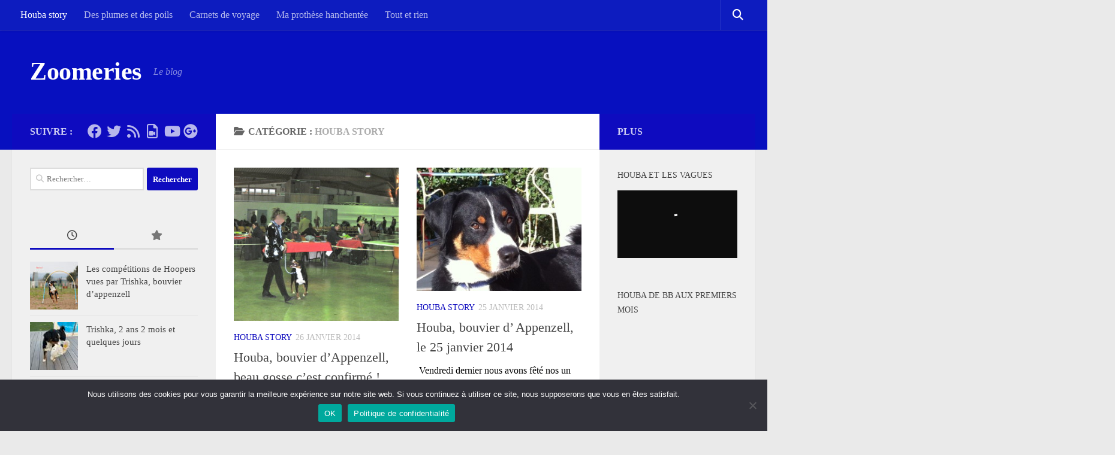

--- FILE ---
content_type: text/html; charset=UTF-8
request_url: https://zoomeries.fr/category/houbastory/page/10/
body_size: 16149
content:
<!DOCTYPE html>
<html class="no-js" lang="fr-FR">
<head>
  <meta charset="UTF-8">
  <meta name="viewport" content="width=device-width, initial-scale=1.0">
  <link rel="profile" href="https://gmpg.org/xfn/11" />
  <link rel="pingback" href="https://zoomeries.fr/xmlrpc.php">

  <title>Houba story &#8211; Page 10 &#8211; Zoomeries</title>
<meta name='robots' content='max-image-preview:large' />
<script>document.documentElement.className = document.documentElement.className.replace("no-js","js");</script>
<link rel='dns-prefetch' href='//use.fontawesome.com' />
<style id='wp-img-auto-sizes-contain-inline-css'>
img:is([sizes=auto i],[sizes^="auto," i]){contain-intrinsic-size:3000px 1500px}
/*# sourceURL=wp-img-auto-sizes-contain-inline-css */
</style>
<link rel='stylesheet' id='wp-block-library-css' href='https://zoomeries.fr/wp-includes/css/dist/block-library/style.min.css?ver=2c4d557147ad0eb55fb88e5e78efee3f' media='all' />
<style id='global-styles-inline-css'>
:root{--wp--preset--aspect-ratio--square: 1;--wp--preset--aspect-ratio--4-3: 4/3;--wp--preset--aspect-ratio--3-4: 3/4;--wp--preset--aspect-ratio--3-2: 3/2;--wp--preset--aspect-ratio--2-3: 2/3;--wp--preset--aspect-ratio--16-9: 16/9;--wp--preset--aspect-ratio--9-16: 9/16;--wp--preset--color--black: #000000;--wp--preset--color--cyan-bluish-gray: #abb8c3;--wp--preset--color--white: #ffffff;--wp--preset--color--pale-pink: #f78da7;--wp--preset--color--vivid-red: #cf2e2e;--wp--preset--color--luminous-vivid-orange: #ff6900;--wp--preset--color--luminous-vivid-amber: #fcb900;--wp--preset--color--light-green-cyan: #7bdcb5;--wp--preset--color--vivid-green-cyan: #00d084;--wp--preset--color--pale-cyan-blue: #8ed1fc;--wp--preset--color--vivid-cyan-blue: #0693e3;--wp--preset--color--vivid-purple: #9b51e0;--wp--preset--gradient--vivid-cyan-blue-to-vivid-purple: linear-gradient(135deg,rgb(6,147,227) 0%,rgb(155,81,224) 100%);--wp--preset--gradient--light-green-cyan-to-vivid-green-cyan: linear-gradient(135deg,rgb(122,220,180) 0%,rgb(0,208,130) 100%);--wp--preset--gradient--luminous-vivid-amber-to-luminous-vivid-orange: linear-gradient(135deg,rgb(252,185,0) 0%,rgb(255,105,0) 100%);--wp--preset--gradient--luminous-vivid-orange-to-vivid-red: linear-gradient(135deg,rgb(255,105,0) 0%,rgb(207,46,46) 100%);--wp--preset--gradient--very-light-gray-to-cyan-bluish-gray: linear-gradient(135deg,rgb(238,238,238) 0%,rgb(169,184,195) 100%);--wp--preset--gradient--cool-to-warm-spectrum: linear-gradient(135deg,rgb(74,234,220) 0%,rgb(151,120,209) 20%,rgb(207,42,186) 40%,rgb(238,44,130) 60%,rgb(251,105,98) 80%,rgb(254,248,76) 100%);--wp--preset--gradient--blush-light-purple: linear-gradient(135deg,rgb(255,206,236) 0%,rgb(152,150,240) 100%);--wp--preset--gradient--blush-bordeaux: linear-gradient(135deg,rgb(254,205,165) 0%,rgb(254,45,45) 50%,rgb(107,0,62) 100%);--wp--preset--gradient--luminous-dusk: linear-gradient(135deg,rgb(255,203,112) 0%,rgb(199,81,192) 50%,rgb(65,88,208) 100%);--wp--preset--gradient--pale-ocean: linear-gradient(135deg,rgb(255,245,203) 0%,rgb(182,227,212) 50%,rgb(51,167,181) 100%);--wp--preset--gradient--electric-grass: linear-gradient(135deg,rgb(202,248,128) 0%,rgb(113,206,126) 100%);--wp--preset--gradient--midnight: linear-gradient(135deg,rgb(2,3,129) 0%,rgb(40,116,252) 100%);--wp--preset--font-size--small: 13px;--wp--preset--font-size--medium: 20px;--wp--preset--font-size--large: 36px;--wp--preset--font-size--x-large: 42px;--wp--preset--spacing--20: 0.44rem;--wp--preset--spacing--30: 0.67rem;--wp--preset--spacing--40: 1rem;--wp--preset--spacing--50: 1.5rem;--wp--preset--spacing--60: 2.25rem;--wp--preset--spacing--70: 3.38rem;--wp--preset--spacing--80: 5.06rem;--wp--preset--shadow--natural: 6px 6px 9px rgba(0, 0, 0, 0.2);--wp--preset--shadow--deep: 12px 12px 50px rgba(0, 0, 0, 0.4);--wp--preset--shadow--sharp: 6px 6px 0px rgba(0, 0, 0, 0.2);--wp--preset--shadow--outlined: 6px 6px 0px -3px rgb(255, 255, 255), 6px 6px rgb(0, 0, 0);--wp--preset--shadow--crisp: 6px 6px 0px rgb(0, 0, 0);}:where(.is-layout-flex){gap: 0.5em;}:where(.is-layout-grid){gap: 0.5em;}body .is-layout-flex{display: flex;}.is-layout-flex{flex-wrap: wrap;align-items: center;}.is-layout-flex > :is(*, div){margin: 0;}body .is-layout-grid{display: grid;}.is-layout-grid > :is(*, div){margin: 0;}:where(.wp-block-columns.is-layout-flex){gap: 2em;}:where(.wp-block-columns.is-layout-grid){gap: 2em;}:where(.wp-block-post-template.is-layout-flex){gap: 1.25em;}:where(.wp-block-post-template.is-layout-grid){gap: 1.25em;}.has-black-color{color: var(--wp--preset--color--black) !important;}.has-cyan-bluish-gray-color{color: var(--wp--preset--color--cyan-bluish-gray) !important;}.has-white-color{color: var(--wp--preset--color--white) !important;}.has-pale-pink-color{color: var(--wp--preset--color--pale-pink) !important;}.has-vivid-red-color{color: var(--wp--preset--color--vivid-red) !important;}.has-luminous-vivid-orange-color{color: var(--wp--preset--color--luminous-vivid-orange) !important;}.has-luminous-vivid-amber-color{color: var(--wp--preset--color--luminous-vivid-amber) !important;}.has-light-green-cyan-color{color: var(--wp--preset--color--light-green-cyan) !important;}.has-vivid-green-cyan-color{color: var(--wp--preset--color--vivid-green-cyan) !important;}.has-pale-cyan-blue-color{color: var(--wp--preset--color--pale-cyan-blue) !important;}.has-vivid-cyan-blue-color{color: var(--wp--preset--color--vivid-cyan-blue) !important;}.has-vivid-purple-color{color: var(--wp--preset--color--vivid-purple) !important;}.has-black-background-color{background-color: var(--wp--preset--color--black) !important;}.has-cyan-bluish-gray-background-color{background-color: var(--wp--preset--color--cyan-bluish-gray) !important;}.has-white-background-color{background-color: var(--wp--preset--color--white) !important;}.has-pale-pink-background-color{background-color: var(--wp--preset--color--pale-pink) !important;}.has-vivid-red-background-color{background-color: var(--wp--preset--color--vivid-red) !important;}.has-luminous-vivid-orange-background-color{background-color: var(--wp--preset--color--luminous-vivid-orange) !important;}.has-luminous-vivid-amber-background-color{background-color: var(--wp--preset--color--luminous-vivid-amber) !important;}.has-light-green-cyan-background-color{background-color: var(--wp--preset--color--light-green-cyan) !important;}.has-vivid-green-cyan-background-color{background-color: var(--wp--preset--color--vivid-green-cyan) !important;}.has-pale-cyan-blue-background-color{background-color: var(--wp--preset--color--pale-cyan-blue) !important;}.has-vivid-cyan-blue-background-color{background-color: var(--wp--preset--color--vivid-cyan-blue) !important;}.has-vivid-purple-background-color{background-color: var(--wp--preset--color--vivid-purple) !important;}.has-black-border-color{border-color: var(--wp--preset--color--black) !important;}.has-cyan-bluish-gray-border-color{border-color: var(--wp--preset--color--cyan-bluish-gray) !important;}.has-white-border-color{border-color: var(--wp--preset--color--white) !important;}.has-pale-pink-border-color{border-color: var(--wp--preset--color--pale-pink) !important;}.has-vivid-red-border-color{border-color: var(--wp--preset--color--vivid-red) !important;}.has-luminous-vivid-orange-border-color{border-color: var(--wp--preset--color--luminous-vivid-orange) !important;}.has-luminous-vivid-amber-border-color{border-color: var(--wp--preset--color--luminous-vivid-amber) !important;}.has-light-green-cyan-border-color{border-color: var(--wp--preset--color--light-green-cyan) !important;}.has-vivid-green-cyan-border-color{border-color: var(--wp--preset--color--vivid-green-cyan) !important;}.has-pale-cyan-blue-border-color{border-color: var(--wp--preset--color--pale-cyan-blue) !important;}.has-vivid-cyan-blue-border-color{border-color: var(--wp--preset--color--vivid-cyan-blue) !important;}.has-vivid-purple-border-color{border-color: var(--wp--preset--color--vivid-purple) !important;}.has-vivid-cyan-blue-to-vivid-purple-gradient-background{background: var(--wp--preset--gradient--vivid-cyan-blue-to-vivid-purple) !important;}.has-light-green-cyan-to-vivid-green-cyan-gradient-background{background: var(--wp--preset--gradient--light-green-cyan-to-vivid-green-cyan) !important;}.has-luminous-vivid-amber-to-luminous-vivid-orange-gradient-background{background: var(--wp--preset--gradient--luminous-vivid-amber-to-luminous-vivid-orange) !important;}.has-luminous-vivid-orange-to-vivid-red-gradient-background{background: var(--wp--preset--gradient--luminous-vivid-orange-to-vivid-red) !important;}.has-very-light-gray-to-cyan-bluish-gray-gradient-background{background: var(--wp--preset--gradient--very-light-gray-to-cyan-bluish-gray) !important;}.has-cool-to-warm-spectrum-gradient-background{background: var(--wp--preset--gradient--cool-to-warm-spectrum) !important;}.has-blush-light-purple-gradient-background{background: var(--wp--preset--gradient--blush-light-purple) !important;}.has-blush-bordeaux-gradient-background{background: var(--wp--preset--gradient--blush-bordeaux) !important;}.has-luminous-dusk-gradient-background{background: var(--wp--preset--gradient--luminous-dusk) !important;}.has-pale-ocean-gradient-background{background: var(--wp--preset--gradient--pale-ocean) !important;}.has-electric-grass-gradient-background{background: var(--wp--preset--gradient--electric-grass) !important;}.has-midnight-gradient-background{background: var(--wp--preset--gradient--midnight) !important;}.has-small-font-size{font-size: var(--wp--preset--font-size--small) !important;}.has-medium-font-size{font-size: var(--wp--preset--font-size--medium) !important;}.has-large-font-size{font-size: var(--wp--preset--font-size--large) !important;}.has-x-large-font-size{font-size: var(--wp--preset--font-size--x-large) !important;}
/*# sourceURL=global-styles-inline-css */
</style>

<style id='classic-theme-styles-inline-css'>
/*! This file is auto-generated */
.wp-block-button__link{color:#fff;background-color:#32373c;border-radius:9999px;box-shadow:none;text-decoration:none;padding:calc(.667em + 2px) calc(1.333em + 2px);font-size:1.125em}.wp-block-file__button{background:#32373c;color:#fff;text-decoration:none}
/*# sourceURL=/wp-includes/css/classic-themes.min.css */
</style>
<style id='font-awesome-svg-styles-default-inline-css'>
.svg-inline--fa {
  display: inline-block;
  height: 1em;
  overflow: visible;
  vertical-align: -.125em;
}
/*# sourceURL=font-awesome-svg-styles-default-inline-css */
</style>
<link rel='stylesheet' id='font-awesome-svg-styles-css' href='https://zoomeries.fr/wp-content/uploads/font-awesome/v6.2.0/css/svg-with-js.css' media='all' />
<style id='font-awesome-svg-styles-inline-css'>
   .wp-block-font-awesome-icon svg::before,
   .wp-rich-text-font-awesome-icon svg::before {content: unset;}
/*# sourceURL=font-awesome-svg-styles-inline-css */
</style>
<link rel='stylesheet' id='cookie-notice-front-css' href='https://zoomeries.fr/wp-content/plugins/cookie-notice/css/front.min.css?ver=2.5.11' media='all' />
<link rel='stylesheet' id='responsive-lightbox-swipebox-css' href='https://zoomeries.fr/wp-content/plugins/responsive-lightbox/assets/swipebox/swipebox.min.css?ver=1.5.2' media='all' />
<link rel='stylesheet' id='hueman-main-style-css' href='https://zoomeries.fr/wp-content/themes/hueman/assets/front/css/main.min.css?ver=3.7.27' media='all' />
<style id='hueman-main-style-inline-css'>
body { font-family:Georgia, serif;font-size:1.00rem }@media only screen and (min-width: 720px) {
        .nav > li { font-size:1.00rem; }
      }::selection { background-color: #0e0bbf; }
::-moz-selection { background-color: #0e0bbf; }a,a>span.hu-external::after,.themeform label .required,#flexslider-featured .flex-direction-nav .flex-next:hover,#flexslider-featured .flex-direction-nav .flex-prev:hover,.post-hover:hover .post-title a,.post-title a:hover,.sidebar.s1 .post-nav li a:hover i,.content .post-nav li a:hover i,.post-related a:hover,.sidebar.s1 .widget_rss ul li a,#footer .widget_rss ul li a,.sidebar.s1 .widget_calendar a,#footer .widget_calendar a,.sidebar.s1 .alx-tab .tab-item-category a,.sidebar.s1 .alx-posts .post-item-category a,.sidebar.s1 .alx-tab li:hover .tab-item-title a,.sidebar.s1 .alx-tab li:hover .tab-item-comment a,.sidebar.s1 .alx-posts li:hover .post-item-title a,#footer .alx-tab .tab-item-category a,#footer .alx-posts .post-item-category a,#footer .alx-tab li:hover .tab-item-title a,#footer .alx-tab li:hover .tab-item-comment a,#footer .alx-posts li:hover .post-item-title a,.comment-tabs li.active a,.comment-awaiting-moderation,.child-menu a:hover,.child-menu .current_page_item > a,.wp-pagenavi a{ color: #0e0bbf; }input[type="submit"],.themeform button[type="submit"],.sidebar.s1 .sidebar-top,.sidebar.s1 .sidebar-toggle,#flexslider-featured .flex-control-nav li a.flex-active,.post-tags a:hover,.sidebar.s1 .widget_calendar caption,#footer .widget_calendar caption,.author-bio .bio-avatar:after,.commentlist li.bypostauthor > .comment-body:after,.commentlist li.comment-author-admin > .comment-body:after{ background-color: #0e0bbf; }.post-format .format-container { border-color: #0e0bbf; }.sidebar.s1 .alx-tabs-nav li.active a,#footer .alx-tabs-nav li.active a,.comment-tabs li.active a,.wp-pagenavi a:hover,.wp-pagenavi a:active,.wp-pagenavi span.current{ border-bottom-color: #0e0bbf!important; }.sidebar.s2 .post-nav li a:hover i,
.sidebar.s2 .widget_rss ul li a,
.sidebar.s2 .widget_calendar a,
.sidebar.s2 .alx-tab .tab-item-category a,
.sidebar.s2 .alx-posts .post-item-category a,
.sidebar.s2 .alx-tab li:hover .tab-item-title a,
.sidebar.s2 .alx-tab li:hover .tab-item-comment a,
.sidebar.s2 .alx-posts li:hover .post-item-title a { color: #0e0bbf; }
.sidebar.s2 .sidebar-top,.sidebar.s2 .sidebar-toggle,.post-comments,.jp-play-bar,.jp-volume-bar-value,.sidebar.s2 .widget_calendar caption{ background-color: #0e0bbf; }.sidebar.s2 .alx-tabs-nav li.active a { border-bottom-color: #0e0bbf; }
.post-comments::before { border-right-color: #0e0bbf; }
      .search-expand,
              #nav-topbar.nav-container { background-color: #0d1cbf}@media only screen and (min-width: 720px) {
                #nav-topbar .nav ul { background-color: #0d1cbf; }
              }.is-scrolled #header .nav-container.desktop-sticky,
              .is-scrolled #header .search-expand { background-color: #0d1cbf; background-color: rgba(13,28,191,0.90) }.is-scrolled .topbar-transparent #nav-topbar.desktop-sticky .nav ul { background-color: #0d1cbf; background-color: rgba(13,28,191,0.95) }#header { background-color: #0710bf; }
@media only screen and (min-width: 720px) {
  #nav-header .nav ul { background-color: #0710bf; }
}
        #header #nav-mobile { background-color: #33363b; }.is-scrolled #header #nav-mobile { background-color: #33363b; background-color: rgba(51,54,59,0.90) }#nav-header.nav-container, #main-header-search .search-expand { background-color: #0b15c4; }
@media only screen and (min-width: 720px) {
  #nav-header .nav ul { background-color: #0b15c4; }
}
        body { background-color: #eaeaea; }
/*# sourceURL=hueman-main-style-inline-css */
</style>
<link rel='stylesheet' id='theme-stylesheet-css' href='https://zoomeries.fr/wp-content/themes/hueman-child/style.css?ver=1.0.0' media='all' />
<link rel='stylesheet' id='hueman-font-awesome-css' href='https://zoomeries.fr/wp-content/themes/hueman/assets/front/css/font-awesome.min.css?ver=3.7.27' media='all' />
<link rel='stylesheet' id='font-awesome-official-css' href='https://use.fontawesome.com/releases/v6.2.0/css/all.css' media='all' integrity="sha384-SOnAn/m2fVJCwnbEYgD4xzrPtvsXdElhOVvR8ND1YjB5nhGNwwf7nBQlhfAwHAZC" crossorigin="anonymous" />
<link rel='stylesheet' id='slb_core-css' href='https://zoomeries.fr/wp-content/plugins/simple-lightbox/client/css/app.css?ver=2.9.4' media='all' />
<link rel='stylesheet' id='font-awesome-official-v4shim-css' href='https://use.fontawesome.com/releases/v6.2.0/css/v4-shims.css' media='all' integrity="sha384-MAgG0MNwzSXBbmOw4KK9yjMrRaUNSCk3WoZPkzVC1rmhXzerY4gqk/BLNYtdOFCO" crossorigin="anonymous" />
<link rel='stylesheet' id='really_simple_share_style-css' href='https://zoomeries.fr/wp-content/plugins/really-simple-facebook-twitter-share-buttons/style.css?ver=2c4d557147ad0eb55fb88e5e78efee3f' media='all' />
<script id="cookie-notice-front-js-before">
var cnArgs = {"ajaxUrl":"https:\/\/zoomeries.fr\/wp-admin\/admin-ajax.php","nonce":"69024b0451","hideEffect":"fade","position":"bottom","onScroll":false,"onScrollOffset":100,"onClick":false,"cookieName":"cookie_notice_accepted","cookieTime":2592000,"cookieTimeRejected":2592000,"globalCookie":false,"redirection":false,"cache":false,"revokeCookies":false,"revokeCookiesOpt":"automatic"};

//# sourceURL=cookie-notice-front-js-before
</script>
<script src="https://zoomeries.fr/wp-content/plugins/cookie-notice/js/front.min.js?ver=2.5.11" id="cookie-notice-front-js"></script>
<script id="nb-jquery" src="https://zoomeries.fr/wp-includes/js/jquery/jquery.min.js?ver=3.7.1" id="jquery-core-js"></script>
<script src="https://zoomeries.fr/wp-includes/js/jquery/jquery-migrate.min.js?ver=3.4.1" id="jquery-migrate-js"></script>
<script src="https://zoomeries.fr/wp-content/plugins/responsive-lightbox/assets/dompurify/purify.min.js?ver=3.3.1" id="dompurify-js"></script>
<script id="responsive-lightbox-sanitizer-js-before">
window.RLG = window.RLG || {}; window.RLG.sanitizeAllowedHosts = ["youtube.com","www.youtube.com","youtu.be","vimeo.com","player.vimeo.com"];
//# sourceURL=responsive-lightbox-sanitizer-js-before
</script>
<script src="https://zoomeries.fr/wp-content/plugins/responsive-lightbox/js/sanitizer.js?ver=2.6.1" id="responsive-lightbox-sanitizer-js"></script>
<script src="https://zoomeries.fr/wp-content/plugins/responsive-lightbox/assets/swipebox/jquery.swipebox.min.js?ver=1.5.2" id="responsive-lightbox-swipebox-js"></script>
<script src="https://zoomeries.fr/wp-includes/js/underscore.min.js?ver=1.13.7" id="underscore-js"></script>
<script src="https://zoomeries.fr/wp-content/plugins/responsive-lightbox/assets/infinitescroll/infinite-scroll.pkgd.min.js?ver=4.0.1" id="responsive-lightbox-infinite-scroll-js"></script>
<script id="responsive-lightbox-js-before">
var rlArgs = {"script":"swipebox","selector":"lightbox","customEvents":"","activeGalleries":true,"animation":true,"hideCloseButtonOnMobile":false,"removeBarsOnMobile":false,"hideBars":true,"hideBarsDelay":5000,"videoMaxWidth":1080,"useSVG":true,"loopAtEnd":false,"woocommerce_gallery":false,"ajaxurl":"https:\/\/zoomeries.fr\/wp-admin\/admin-ajax.php","nonce":"89a2879615","preview":false,"postId":2353,"scriptExtension":false};

//# sourceURL=responsive-lightbox-js-before
</script>
<script src="https://zoomeries.fr/wp-content/plugins/responsive-lightbox/js/front.js?ver=2.6.1" id="responsive-lightbox-js"></script>
<link rel="https://api.w.org/" href="https://zoomeries.fr/wp-json/" /><link rel="alternate" title="JSON" type="application/json" href="https://zoomeries.fr/wp-json/wp/v2/categories/13" />
    <link rel="preload" as="font" type="font/woff2" href="https://zoomeries.fr/wp-content/themes/hueman/assets/front/webfonts/fa-brands-400.woff2?v=5.15.2" crossorigin="anonymous"/>
    <link rel="preload" as="font" type="font/woff2" href="https://zoomeries.fr/wp-content/themes/hueman/assets/front/webfonts/fa-regular-400.woff2?v=5.15.2" crossorigin="anonymous"/>
    <link rel="preload" as="font" type="font/woff2" href="https://zoomeries.fr/wp-content/themes/hueman/assets/front/webfonts/fa-solid-900.woff2?v=5.15.2" crossorigin="anonymous"/>
  <!--[if lt IE 9]>
<script src="https://zoomeries.fr/wp-content/themes/hueman/assets/front/js/ie/html5shiv-printshiv.min.js"></script>
<script src="https://zoomeries.fr/wp-content/themes/hueman/assets/front/js/ie/selectivizr.js"></script>
<![endif]-->
<style>.recentcomments a{display:inline !important;padding:0 !important;margin:0 !important;}</style>				<style type="text/css" id="c4wp-checkout-css">
					.woocommerce-checkout .c4wp_captcha_field {
						margin-bottom: 10px;
						margin-top: 15px;
						position: relative;
						display: inline-block;
					}
				</style>
								<style type="text/css" id="c4wp-v3-lp-form-css">
					.login #login, .login #lostpasswordform {
						min-width: 350px !important;
					}
					.wpforms-field-c4wp iframe {
						width: 100% !important;
					}
				</style>
							<style type="text/css" id="c4wp-v3-lp-form-css">
				.login #login, .login #lostpasswordform {
					min-width: 350px !important;
				}
				.wpforms-field-c4wp iframe {
					width: 100% !important;
				}
			</style>
			</head>

<body class="nb-3-3-8 nimble-no-local-data-skp__tax_category_13 nimble-no-group-site-tmpl-skp__all_category archive paged category category-houbastory category-13 wp-embed-responsive paged-10 category-paged-10 wp-theme-hueman wp-child-theme-hueman-child cookies-not-set sek-hide-rc-badge col-3cm full-width topbar-enabled header-desktop-sticky header-mobile-sticky hueman-3-7-27-with-child-theme chrome">
<div id="wrapper">
  <a class="screen-reader-text skip-link" href="#content">Skip to content</a>
  
  <header id="header" class="main-menu-mobile-on one-mobile-menu main_menu header-ads-desktop  topbar-transparent no-header-img">
        <nav class="nav-container group mobile-menu mobile-sticky no-menu-assigned" id="nav-mobile" data-menu-id="header-1">
  <div class="mobile-title-logo-in-header"><p class="site-title">                  <a class="custom-logo-link" href="https://zoomeries.fr/" rel="home" title="Zoomeries | Page d'accueil">Zoomeries</a>                </p></div>
        
                    <!-- <div class="ham__navbar-toggler collapsed" aria-expanded="false">
          <div class="ham__navbar-span-wrapper">
            <span class="ham-toggler-menu__span"></span>
          </div>
        </div> -->
        <button class="ham__navbar-toggler-two collapsed" title="Menu" aria-expanded="false">
          <span class="ham__navbar-span-wrapper">
            <span class="line line-1"></span>
            <span class="line line-2"></span>
            <span class="line line-3"></span>
          </span>
        </button>
            
      <div class="nav-text"></div>
      <div class="nav-wrap container">
                  <ul class="nav container-inner group mobile-search">
                            <li>
                  <form role="search" method="get" class="search-form" action="https://zoomeries.fr/">
				<label>
					<span class="screen-reader-text">Rechercher :</span>
					<input type="search" class="search-field" placeholder="Rechercher…" value="" name="s" />
				</label>
				<input type="submit" class="search-submit" value="Rechercher" />
			</form>                </li>
                      </ul>
                <ul id="menu-main" class="nav container-inner group"><li id="menu-item-2692" class="menu-item menu-item-type-taxonomy menu-item-object-category current-menu-item menu-item-2692"><a href="https://zoomeries.fr/category/houbastory/" aria-current="page">Houba story</a></li>
<li id="menu-item-2693" class="menu-item menu-item-type-taxonomy menu-item-object-category menu-item-2693"><a href="https://zoomeries.fr/category/plumesetpoils/">Des plumes et des poils</a></li>
<li id="menu-item-2694" class="menu-item menu-item-type-taxonomy menu-item-object-category menu-item-2694"><a href="https://zoomeries.fr/category/carnetsdevoyage/">Carnets de voyage</a></li>
<li id="menu-item-2695" class="menu-item menu-item-type-taxonomy menu-item-object-category menu-item-2695"><a href="https://zoomeries.fr/category/prothese-hanchentee/">Ma prothèse hanchentée</a></li>
<li id="menu-item-2763" class="menu-item menu-item-type-taxonomy menu-item-object-category menu-item-2763"><a href="https://zoomeries.fr/category/toutetrien/">Tout et rien</a></li>
</ul>      </div>
</nav><!--/#nav-topbar-->  
        <nav class="nav-container group desktop-menu desktop-sticky " id="nav-topbar" data-menu-id="header-2">
    <div class="nav-text"></div>
  <div class="topbar-toggle-down">
    <i class="fas fa-angle-double-down" aria-hidden="true" data-toggle="down" title="Agrandir le menu"></i>
    <i class="fas fa-angle-double-up" aria-hidden="true" data-toggle="up" title="Réduire le menu"></i>
  </div>
  <div class="nav-wrap container">
    <ul id="menu-main-1" class="nav container-inner group"><li class="menu-item menu-item-type-taxonomy menu-item-object-category current-menu-item menu-item-2692"><a href="https://zoomeries.fr/category/houbastory/" aria-current="page">Houba story</a></li>
<li class="menu-item menu-item-type-taxonomy menu-item-object-category menu-item-2693"><a href="https://zoomeries.fr/category/plumesetpoils/">Des plumes et des poils</a></li>
<li class="menu-item menu-item-type-taxonomy menu-item-object-category menu-item-2694"><a href="https://zoomeries.fr/category/carnetsdevoyage/">Carnets de voyage</a></li>
<li class="menu-item menu-item-type-taxonomy menu-item-object-category menu-item-2695"><a href="https://zoomeries.fr/category/prothese-hanchentee/">Ma prothèse hanchentée</a></li>
<li class="menu-item menu-item-type-taxonomy menu-item-object-category menu-item-2763"><a href="https://zoomeries.fr/category/toutetrien/">Tout et rien</a></li>
</ul>  </div>
      <div id="topbar-header-search" class="container">
      <div class="container-inner">
        <button class="toggle-search"><i class="fas fa-search"></i></button>
        <div class="search-expand">
          <div class="search-expand-inner"><form role="search" method="get" class="search-form" action="https://zoomeries.fr/">
				<label>
					<span class="screen-reader-text">Rechercher :</span>
					<input type="search" class="search-field" placeholder="Rechercher…" value="" name="s" />
				</label>
				<input type="submit" class="search-submit" value="Rechercher" />
			</form></div>
        </div>
      </div><!--/.container-inner-->
    </div><!--/.container-->
  
</nav><!--/#nav-topbar-->  
  <div class="container group">
        <div class="container-inner">

                    <div class="group hu-pad central-header-zone">
                  <div class="logo-tagline-group">
                      <p class="site-title">                  <a class="custom-logo-link" href="https://zoomeries.fr/" rel="home" title="Zoomeries | Page d'accueil">Zoomeries</a>                </p>                                                <p class="site-description">Le blog</p>
                                        </div>

                                </div>
      
      
    </div><!--/.container-inner-->
      </div><!--/.container-->

</header><!--/#header-->
  
  <div class="container" id="page">
    <div class="container-inner">
            <div class="main">
        <div class="main-inner group">
          
              <main class="content" id="content">
              <div class="page-title hu-pad group">
          	    		<h1><i class="fas fa-folder-open"></i>Catégorie : <span>Houba story </span></h1>
    	
    </div><!--/.page-title-->
          <div class="hu-pad group">
            
  <div id="grid-wrapper" class="post-list group">
    <div class="post-row">        <article id="post-2353" class="group grid-item post-2353 post type-post status-publish format-standard has-post-thumbnail hentry category-houbastory tag-club-canin tag-exposition-internationale tag-marsupilami tag-perpignan">
	<div class="post-inner post-hover">
      		<div class="post-thumbnail">
  			<a href="https://zoomeries.fr/2014/01/houbabouvierdappenzellbeaugossecestconfirme/">
            				<img width="299" height="278" src="https://zoomeries.fr/wp-content/uploads/2014/01/Perpi_7168-Version-2.jpg" class="attachment-thumb-large size-thumb-large no-lazy wp-post-image" alt="" decoding="async" fetchpriority="high" />  				  				  				  			</a>
  			  		</div><!--/.post-thumbnail-->
          		<div class="post-meta group">
          			  <p class="post-category"><a href="https://zoomeries.fr/category/houbastory/" rel="category tag">Houba story</a></p>
                  			  <p class="post-date">
  <time class="published updated" datetime="2014-01-26 00:00:00">26 janvier 2014</time>
</p>

          		</div><!--/.post-meta-->
    		<h2 class="post-title entry-title">
			<a href="https://zoomeries.fr/2014/01/houbabouvierdappenzellbeaugossecestconfirme/" rel="bookmark">Houba, bouvier d&rsquo;Appenzell, beau gosse c&rsquo;est confirmé !</a>
		</h2><!--/.post-title-->

				<div class="entry excerpt entry-summary">
			<p>Retour de l’expo internationale de Perpignan Voilà, je préférais ne pas trop en parler, parce que j’ai l’air cool comme ça, mais je suis une angoissée intériorisée : lisse et plan-plan dehors, prête à l’implosion&#46;&#46;&#46;</p>
<div style="min-height:33px;" class="really_simple_share really_simple_share_button robots-nocontent snap_nopreview"><div class="really_simple_share_facebook_like" style="width:100px;"><div class="fb-like" data-href="https://zoomeries.fr/2014/01/houbabouvierdappenzellbeaugossecestconfirme/" data-layout="button_count" data-width="100" ></div></div><div class="really_simple_share_twitter" style="width:100px;"><a href="https://twitter.com/share" class="twitter-share-button" data-count="horizontal"  data-text="Houba, bouvier d&rsquo;Appenzell, beau gosse c&rsquo;est confirmé !" data-url="https://zoomeries.fr/2014/01/houbabouvierdappenzellbeaugossecestconfirme/"  data-via="" data-lang="fr"  ></a></div><div class="really_simple_share_facebook_share_new" style="width:110px;"><div class="fb-share-button" data-href="https://zoomeries.fr/2014/01/houbabouvierdappenzellbeaugossecestconfirme/" data-type="button_count" data-width="110"></div></div><div class="really_simple_share_email" style="width:40px;"><a href="mailto:?subject=Houba%2C%20bouvier%20d%26rsquo%3BAppenzell%2C%20beau%20gosse%20c%26rsquo%3Best%20confirm%C3%A9%20%21&amp;body=Houba%2C%20bouvier%20d%26rsquo%3BAppenzell%2C%20beau%20gosse%20c%26rsquo%3Best%20confirm%C3%A9%20%21%20-%20https%3A%2F%2Fzoomeries.fr%2F2014%2F01%2Fhoubabouvierdappenzellbeaugossecestconfirme%2F"><img decoding="async" src="https://zoomeries.fr/wp-content/plugins/really-simple-facebook-twitter-share-buttons/images/email.png" alt="Email" title="Email" /> </a></div></div>
		<div class="really_simple_share_clearfix"></div>		</div><!--/.entry-->
		
	</div><!--/.post-inner-->
</article><!--/.post-->
            <article id="post-2356" class="group grid-item post-2356 post type-post status-publish format-standard has-post-thumbnail hentry category-houbastory tag-la-grande-motte tag-le-grau-du-roi tag-val-de-la-grande-eau tag-veterinaire tag-xylene">
	<div class="post-inner post-hover">
      		<div class="post-thumbnail">
  			<a href="https://zoomeries.fr/2014/01/houbabouvierdappenzellle25janvier2014/">
            				<img width="299" height="224" src="https://zoomeries.fr/wp-content/uploads/2014/01/groupe_3293.jpg" class="attachment-thumb-large size-thumb-large no-lazy wp-post-image" alt="" decoding="async" />  				  				  				  			</a>
  			  		</div><!--/.post-thumbnail-->
          		<div class="post-meta group">
          			  <p class="post-category"><a href="https://zoomeries.fr/category/houbastory/" rel="category tag">Houba story</a></p>
                  			  <p class="post-date">
  <time class="published updated" datetime="2014-01-25 00:00:00">25 janvier 2014</time>
</p>

          		</div><!--/.post-meta-->
    		<h2 class="post-title entry-title">
			<a href="https://zoomeries.fr/2014/01/houbabouvierdappenzellle25janvier2014/" rel="bookmark">Houba, bouvier d&rsquo; Appenzell, le 25 janvier 2014</a>
		</h2><!--/.post-title-->

				<div class="entry excerpt entry-summary">
			<p> Vendredi dernier nous avons fêté nos un an de vie commune avec le marsu-ado, Passage au cabinet vétérinaire pour une rapide pesée : 27 kg 300. J’ai hâte de savoir ce qu’en penseront les juges&#46;&#46;&#46;</p>
<div style="min-height:33px;" class="really_simple_share really_simple_share_button robots-nocontent snap_nopreview"><div class="really_simple_share_facebook_like" style="width:100px;"><div class="fb-like" data-href="https://zoomeries.fr/2014/01/houbabouvierdappenzellle25janvier2014/" data-layout="button_count" data-width="100" ></div></div><div class="really_simple_share_twitter" style="width:100px;"><a href="https://twitter.com/share" class="twitter-share-button" data-count="horizontal"  data-text="Houba, bouvier d&rsquo; Appenzell, le 25 janvier 2014" data-url="https://zoomeries.fr/2014/01/houbabouvierdappenzellle25janvier2014/"  data-via="" data-lang="fr"  ></a></div><div class="really_simple_share_facebook_share_new" style="width:110px;"><div class="fb-share-button" data-href="https://zoomeries.fr/2014/01/houbabouvierdappenzellle25janvier2014/" data-type="button_count" data-width="110"></div></div><div class="really_simple_share_email" style="width:40px;"><a href="mailto:?subject=Houba%2C%20bouvier%20d%26rsquo%3B%20Appenzell%2C%20le%2025%20janvier%202014&amp;body=Houba%2C%20bouvier%20d%26rsquo%3B%20Appenzell%2C%20le%2025%20janvier%202014%20-%20https%3A%2F%2Fzoomeries.fr%2F2014%2F01%2Fhoubabouvierdappenzellle25janvier2014%2F"><img decoding="async" src="https://zoomeries.fr/wp-content/plugins/really-simple-facebook-twitter-share-buttons/images/email.png" alt="Email" title="Email" /> </a></div></div>
		<div class="really_simple_share_clearfix"></div>		</div><!--/.entry-->
		
	</div><!--/.post-inner-->
</article><!--/.post-->
    </div><div class="post-row">        <article id="post-2359" class="group grid-item post-2359 post type-post status-publish format-standard has-post-thumbnail hentry category-houbastory tag-val-de-la-grande-eau tag-xylene">
	<div class="post-inner post-hover">
      		<div class="post-thumbnail">
  			<a href="https://zoomeries.fr/2014/01/houbabouvierdappenzellmagrandmereattenddesbb/">
            				<img width="300" height="225" src="https://zoomeries.fr/wp-content/uploads/2014/01/Xylene-P1120016.jpeg" class="attachment-thumb-large size-thumb-large no-lazy wp-post-image" alt="" decoding="async" />  				  				  				  			</a>
  			  		</div><!--/.post-thumbnail-->
          		<div class="post-meta group">
          			  <p class="post-category"><a href="https://zoomeries.fr/category/houbastory/" rel="category tag">Houba story</a></p>
                  			  <p class="post-date">
  <time class="published updated" datetime="2014-01-13 00:00:00">13 janvier 2014</time>
</p>

          		</div><!--/.post-meta-->
    		<h2 class="post-title entry-title">
			<a href="https://zoomeries.fr/2014/01/houbabouvierdappenzellmagrandmereattenddesbb/" rel="bookmark">Houba, bouvier d&rsquo;Appenzell, ma grand mère attend des BB</a>
		</h2><!--/.post-title-->

				<div class="entry excerpt entry-summary">
			<p>Xylène from Balihara ranch http://www.bouvier-appenzellois.ch/index.php/mes-chiens/xylene est la jeune Grand Mère de Houba (6 ans ½) Championne Suisse, Championne de France, et Championne Internationale de Beauté. Elle attend une portée pour très bientôt , on&#46;&#46;&#46;</p>
<div style="min-height:33px;" class="really_simple_share really_simple_share_button robots-nocontent snap_nopreview"><div class="really_simple_share_facebook_like" style="width:100px;"><div class="fb-like" data-href="https://zoomeries.fr/2014/01/houbabouvierdappenzellmagrandmereattenddesbb/" data-layout="button_count" data-width="100" ></div></div><div class="really_simple_share_twitter" style="width:100px;"><a href="https://twitter.com/share" class="twitter-share-button" data-count="horizontal"  data-text="Houba, bouvier d&rsquo;Appenzell, ma grand mère attend des BB" data-url="https://zoomeries.fr/2014/01/houbabouvierdappenzellmagrandmereattenddesbb/"  data-via="" data-lang="fr"  ></a></div><div class="really_simple_share_facebook_share_new" style="width:110px;"><div class="fb-share-button" data-href="https://zoomeries.fr/2014/01/houbabouvierdappenzellmagrandmereattenddesbb/" data-type="button_count" data-width="110"></div></div><div class="really_simple_share_email" style="width:40px;"><a href="mailto:?subject=Houba%2C%20bouvier%20d%26rsquo%3BAppenzell%2C%20ma%20grand%20m%C3%A8re%20attend%20des%20BB&amp;body=Houba%2C%20bouvier%20d%26rsquo%3BAppenzell%2C%20ma%20grand%20m%C3%A8re%20attend%20des%20BB%20-%20https%3A%2F%2Fzoomeries.fr%2F2014%2F01%2Fhoubabouvierdappenzellmagrandmereattenddesbb%2F"><img decoding="async" src="https://zoomeries.fr/wp-content/plugins/really-simple-facebook-twitter-share-buttons/images/email.png" alt="Email" title="Email" /> </a></div></div>
		<div class="really_simple_share_clearfix"></div>		</div><!--/.entry-->
		
	</div><!--/.post-inner-->
</article><!--/.post-->
            <article id="post-2361" class="group grid-item post-2361 post type-post status-publish format-standard has-post-thumbnail hentry category-houbastory tag-marsupilami">
	<div class="post-inner post-hover">
      		<div class="post-thumbnail">
  			<a href="https://zoomeries.fr/2014/01/houbabouvierdappenzellsamedi11janvier2014/">
            				<img width="299" height="224" src="https://zoomeries.fr/wp-content/uploads/2014/01/appenzell-book-3163.jpg" class="attachment-thumb-large size-thumb-large no-lazy wp-post-image" alt="" decoding="async" loading="lazy" />  				  				  				  			</a>
  			  		</div><!--/.post-thumbnail-->
          		<div class="post-meta group">
          			  <p class="post-category"><a href="https://zoomeries.fr/category/houbastory/" rel="category tag">Houba story</a></p>
                  			  <p class="post-date">
  <time class="published updated" datetime="2014-01-11 00:00:00">11 janvier 2014</time>
</p>

          		</div><!--/.post-meta-->
    		<h2 class="post-title entry-title">
			<a href="https://zoomeries.fr/2014/01/houbabouvierdappenzellsamedi11janvier2014/" rel="bookmark">Houba, bouvier d&rsquo;Appenzell, samedi 11 janvier 2014</a>
		</h2><!--/.post-title-->

				<div class="entry excerpt entry-summary">
			<p>  Les news en vrac : Parmi les cadeaux de Noël Houba a reçu un très beau livre sur le pays d’Appenzell. http://www.myswitzerland.com/fr-fr/appenzell2.html  Pour les amateurs de fromage, l&rsquo;Appenzeller est  un must  http://www.fromagesdesuisse.com/fromages/appenzeller Une photo des ½&#46;&#46;&#46;</p>
<div style="min-height:33px;" class="really_simple_share really_simple_share_button robots-nocontent snap_nopreview"><div class="really_simple_share_facebook_like" style="width:100px;"><div class="fb-like" data-href="https://zoomeries.fr/2014/01/houbabouvierdappenzellsamedi11janvier2014/" data-layout="button_count" data-width="100" ></div></div><div class="really_simple_share_twitter" style="width:100px;"><a href="https://twitter.com/share" class="twitter-share-button" data-count="horizontal"  data-text="Houba, bouvier d&rsquo;Appenzell, samedi 11 janvier 2014" data-url="https://zoomeries.fr/2014/01/houbabouvierdappenzellsamedi11janvier2014/"  data-via="" data-lang="fr"  ></a></div><div class="really_simple_share_facebook_share_new" style="width:110px;"><div class="fb-share-button" data-href="https://zoomeries.fr/2014/01/houbabouvierdappenzellsamedi11janvier2014/" data-type="button_count" data-width="110"></div></div><div class="really_simple_share_email" style="width:40px;"><a href="mailto:?subject=Houba%2C%20bouvier%20d%26rsquo%3BAppenzell%2C%20samedi%2011%20janvier%202014&amp;body=Houba%2C%20bouvier%20d%26rsquo%3BAppenzell%2C%20samedi%2011%20janvier%202014%20-%20https%3A%2F%2Fzoomeries.fr%2F2014%2F01%2Fhoubabouvierdappenzellsamedi11janvier2014%2F"><img decoding="async" src="https://zoomeries.fr/wp-content/plugins/really-simple-facebook-twitter-share-buttons/images/email.png" alt="Email" title="Email" /> </a></div></div>
		<div class="really_simple_share_clearfix"></div>		</div><!--/.entry-->
		
	</div><!--/.post-inner-->
</article><!--/.post-->
    </div><div class="post-row">        <article id="post-2365" class="group grid-item post-2365 post type-post status-publish format-standard has-post-thumbnail hentry category-houbastory tag-jouet-flottant tag-phare-flottant">
	<div class="post-inner post-hover">
      		<div class="post-thumbnail">
  			<a href="https://zoomeries.fr/2014/01/houbabouvierdappenzellle7janvier2014/">
            				<img width="299" height="224" src="https://zoomeries.fr/wp-content/uploads/2014/01/plage-aband-3098.jpg" class="attachment-thumb-large size-thumb-large no-lazy wp-post-image" alt="" decoding="async" loading="lazy" />  				  				  				  			</a>
  			  		</div><!--/.post-thumbnail-->
          		<div class="post-meta group">
          			  <p class="post-category"><a href="https://zoomeries.fr/category/houbastory/" rel="category tag">Houba story</a></p>
                  			  <p class="post-date">
  <time class="published updated" datetime="2014-01-07 00:00:00">7 janvier 2014</time>
</p>

          		</div><!--/.post-meta-->
    		<h2 class="post-title entry-title">
			<a href="https://zoomeries.fr/2014/01/houbabouvierdappenzellle7janvier2014/" rel="bookmark">Houba, bouvier d&rsquo; Appenzell, le 7 janvier 2014</a>
		</h2><!--/.post-title-->

				<div class="entry excerpt entry-summary">
			<p>Et voilà, les fêtes sont passées, les vacances terminées, dimanche nous avons repris le chemin des plages « abandonnées » Les vagues, nos deux compères adorent. Quoique, lorsque le marsupilami trouve la distance trop longue, il&#46;&#46;&#46;</p>
<div style="min-height:33px;" class="really_simple_share really_simple_share_button robots-nocontent snap_nopreview"><div class="really_simple_share_facebook_like" style="width:100px;"><div class="fb-like" data-href="https://zoomeries.fr/2014/01/houbabouvierdappenzellle7janvier2014/" data-layout="button_count" data-width="100" ></div></div><div class="really_simple_share_twitter" style="width:100px;"><a href="https://twitter.com/share" class="twitter-share-button" data-count="horizontal"  data-text="Houba, bouvier d&rsquo; Appenzell, le 7 janvier 2014" data-url="https://zoomeries.fr/2014/01/houbabouvierdappenzellle7janvier2014/"  data-via="" data-lang="fr"  ></a></div><div class="really_simple_share_facebook_share_new" style="width:110px;"><div class="fb-share-button" data-href="https://zoomeries.fr/2014/01/houbabouvierdappenzellle7janvier2014/" data-type="button_count" data-width="110"></div></div><div class="really_simple_share_email" style="width:40px;"><a href="mailto:?subject=Houba%2C%20bouvier%20d%26rsquo%3B%20Appenzell%2C%20le%207%20janvier%202014&amp;body=Houba%2C%20bouvier%20d%26rsquo%3B%20Appenzell%2C%20le%207%20janvier%202014%20-%20https%3A%2F%2Fzoomeries.fr%2F2014%2F01%2Fhoubabouvierdappenzellle7janvier2014%2F"><img decoding="async" src="https://zoomeries.fr/wp-content/plugins/really-simple-facebook-twitter-share-buttons/images/email.png" alt="Email" title="Email" /> </a></div></div>
		<div class="really_simple_share_clearfix"></div>		</div><!--/.entry-->
		
	</div><!--/.post-inner-->
</article><!--/.post-->
            <article id="post-2368" class="group grid-item post-2368 post type-post status-publish format-standard has-post-thumbnail hentry category-houbastory tag-aresquiers tag-marsupilami tag-princes-noirs">
	<div class="post-inner post-hover">
      		<div class="post-thumbnail">
  			<a href="https://zoomeries.fr/2014/01/houbabouvierdappenzelllesbonnesresolutions2014/">
            				<img width="720" height="340" src="https://zoomeries.fr/wp-content/uploads/2014/01/1ptitbisou-IMG_3070-720x340.jpg" class="attachment-thumb-large size-thumb-large no-lazy wp-post-image" alt="" decoding="async" loading="lazy" srcset="https://zoomeries.fr/wp-content/uploads/2014/01/1ptitbisou-IMG_3070-720x340.jpg 720w, https://zoomeries.fr/wp-content/uploads/2014/01/1ptitbisou-IMG_3070-520x245.jpg 520w" sizes="auto, (max-width: 720px) 100vw, 720px" />  				  				  				  			</a>
  			  		</div><!--/.post-thumbnail-->
          		<div class="post-meta group">
          			  <p class="post-category"><a href="https://zoomeries.fr/category/houbastory/" rel="category tag">Houba story</a></p>
                  			  <p class="post-date">
  <time class="published updated" datetime="2014-01-02 00:00:00">2 janvier 2014</time>
</p>

          		</div><!--/.post-meta-->
    		<h2 class="post-title entry-title">
			<a href="https://zoomeries.fr/2014/01/houbabouvierdappenzelllesbonnesresolutions2014/" rel="bookmark">Houba, bouvier d&rsquo;Appenzell, les bonnes résolutions 2014</a>
		</h2><!--/.post-title-->

				<div class="entry excerpt entry-summary">
			<p>A l&rsquo;année prochaine les peluches de Noël   Quoi de neuf depuis que le calendrier a changé de nombre ? Du point de vue du Petit Prince Noir c’était trépidant : du monde plein la maison =&#46;&#46;&#46;</p>
<div style="min-height:33px;" class="really_simple_share really_simple_share_button robots-nocontent snap_nopreview"><div class="really_simple_share_facebook_like" style="width:100px;"><div class="fb-like" data-href="https://zoomeries.fr/2014/01/houbabouvierdappenzelllesbonnesresolutions2014/" data-layout="button_count" data-width="100" ></div></div><div class="really_simple_share_twitter" style="width:100px;"><a href="https://twitter.com/share" class="twitter-share-button" data-count="horizontal"  data-text="Houba, bouvier d&rsquo;Appenzell, les bonnes résolutions 2014" data-url="https://zoomeries.fr/2014/01/houbabouvierdappenzelllesbonnesresolutions2014/"  data-via="" data-lang="fr"  ></a></div><div class="really_simple_share_facebook_share_new" style="width:110px;"><div class="fb-share-button" data-href="https://zoomeries.fr/2014/01/houbabouvierdappenzelllesbonnesresolutions2014/" data-type="button_count" data-width="110"></div></div><div class="really_simple_share_email" style="width:40px;"><a href="mailto:?subject=Houba%2C%20bouvier%20d%26rsquo%3BAppenzell%2C%20les%20bonnes%20r%C3%A9solutions%202014&amp;body=Houba%2C%20bouvier%20d%26rsquo%3BAppenzell%2C%20les%20bonnes%20r%C3%A9solutions%202014%20-%20https%3A%2F%2Fzoomeries.fr%2F2014%2F01%2Fhoubabouvierdappenzelllesbonnesresolutions2014%2F"><img decoding="async" src="https://zoomeries.fr/wp-content/plugins/really-simple-facebook-twitter-share-buttons/images/email.png" alt="Email" title="Email" /> </a></div></div>
		<div class="really_simple_share_clearfix"></div>		</div><!--/.entry-->
		
	</div><!--/.post-inner-->
</article><!--/.post-->
    </div><div class="post-row">        <article id="post-2374" class="group grid-item post-2374 post type-post status-publish format-standard has-post-thumbnail hentry category-houbastory tag-marsupilami tag-toilettage">
	<div class="post-inner post-hover">
      		<div class="post-thumbnail">
  			<a href="https://zoomeries.fr/2013/12/houbabouvierdappenzelletsavanavontautoilettage/">
            				<img width="299" height="262" src="https://zoomeries.fr/wp-content/uploads/2013/12/toilettage-7106.jpg" class="attachment-thumb-large size-thumb-large no-lazy wp-post-image" alt="" decoding="async" loading="lazy" />  				  				  				  			</a>
  			  		</div><!--/.post-thumbnail-->
          		<div class="post-meta group">
          			  <p class="post-category"><a href="https://zoomeries.fr/category/houbastory/" rel="category tag">Houba story</a></p>
                  			  <p class="post-date">
  <time class="published updated" datetime="2013-12-22 00:00:00">22 décembre 2013</time>
</p>

          		</div><!--/.post-meta-->
    		<h2 class="post-title entry-title">
			<a href="https://zoomeries.fr/2013/12/houbabouvierdappenzelletsavanavontautoilettage/" rel="bookmark">Houba, bouvier d&rsquo; Appenzell, et Savana vont au toilettage</a>
		</h2><!--/.post-title-->

				<div class="entry excerpt entry-summary">
			<p>  Jeudi début d’après midi, grand branle bas de combat, le marsupilami et la mégère me regardent m’affairer : serviettes propres dans les kennel de la voiture et j’attrape le sac de friandises, dans la seconde&#46;&#46;&#46;</p>
<div style="min-height:33px;" class="really_simple_share really_simple_share_button robots-nocontent snap_nopreview"><div class="really_simple_share_facebook_like" style="width:100px;"><div class="fb-like" data-href="https://zoomeries.fr/2013/12/houbabouvierdappenzelletsavanavontautoilettage/" data-layout="button_count" data-width="100" ></div></div><div class="really_simple_share_twitter" style="width:100px;"><a href="https://twitter.com/share" class="twitter-share-button" data-count="horizontal"  data-text="Houba, bouvier d&rsquo; Appenzell, et Savana vont au toilettage" data-url="https://zoomeries.fr/2013/12/houbabouvierdappenzelletsavanavontautoilettage/"  data-via="" data-lang="fr"  ></a></div><div class="really_simple_share_facebook_share_new" style="width:110px;"><div class="fb-share-button" data-href="https://zoomeries.fr/2013/12/houbabouvierdappenzelletsavanavontautoilettage/" data-type="button_count" data-width="110"></div></div><div class="really_simple_share_email" style="width:40px;"><a href="mailto:?subject=Houba%2C%20bouvier%20d%26rsquo%3B%20Appenzell%2C%20et%20Savana%20vont%20au%20toilettage&amp;body=Houba%2C%20bouvier%20d%26rsquo%3B%20Appenzell%2C%20et%20Savana%20vont%20au%20toilettage%20-%20https%3A%2F%2Fzoomeries.fr%2F2013%2F12%2Fhoubabouvierdappenzelletsavanavontautoilettage%2F"><img decoding="async" src="https://zoomeries.fr/wp-content/plugins/really-simple-facebook-twitter-share-buttons/images/email.png" alt="Email" title="Email" /> </a></div></div>
		<div class="really_simple_share_clearfix"></div>		</div><!--/.entry-->
		
	</div><!--/.post-inner-->
</article><!--/.post-->
            <article id="post-2377" class="group grid-item post-2377 post type-post status-publish format-standard has-post-thumbnail hentry category-houbastory">
	<div class="post-inner post-hover">
      		<div class="post-thumbnail">
  			<a href="https://zoomeries.fr/2013/12/houbabouvierdappenzellregardeundvd/">
            				<img width="720" height="340" src="https://zoomeries.fr/wp-content/uploads/2013/12/zapping-7093-720x340.jpg" class="attachment-thumb-large size-thumb-large no-lazy wp-post-image" alt="" decoding="async" loading="lazy" srcset="https://zoomeries.fr/wp-content/uploads/2013/12/zapping-7093-720x340.jpg 720w, https://zoomeries.fr/wp-content/uploads/2013/12/zapping-7093-520x245.jpg 520w" sizes="auto, (max-width: 720px) 100vw, 720px" />  				  				  				  			</a>
  			  		</div><!--/.post-thumbnail-->
          		<div class="post-meta group">
          			  <p class="post-category"><a href="https://zoomeries.fr/category/houbastory/" rel="category tag">Houba story</a></p>
                  			  <p class="post-date">
  <time class="published updated" datetime="2013-12-19 00:00:00">19 décembre 2013</time>
</p>

          		</div><!--/.post-meta-->
    		<h2 class="post-title entry-title">
			<a href="https://zoomeries.fr/2013/12/houbabouvierdappenzellregardeundvd/" rel="bookmark">Houba, bouvier d&rsquo;Appenzell, regarde un DVD</a>
		</h2><!--/.post-title-->

				<div class="entry excerpt entry-summary">
			<p>Nous avions déjà remarqué l’attrait de Houba pour le petit écran, le petit Prince regarde la TV, il ne fait pas que lever le museau ou tourner la tête lorsqu’un bruit « sort de la&#46;&#46;&#46;</p>
<div style="min-height:33px;" class="really_simple_share really_simple_share_button robots-nocontent snap_nopreview"><div class="really_simple_share_facebook_like" style="width:100px;"><div class="fb-like" data-href="https://zoomeries.fr/2013/12/houbabouvierdappenzellregardeundvd/" data-layout="button_count" data-width="100" ></div></div><div class="really_simple_share_twitter" style="width:100px;"><a href="https://twitter.com/share" class="twitter-share-button" data-count="horizontal"  data-text="Houba, bouvier d&rsquo;Appenzell, regarde un DVD" data-url="https://zoomeries.fr/2013/12/houbabouvierdappenzellregardeundvd/"  data-via="" data-lang="fr"  ></a></div><div class="really_simple_share_facebook_share_new" style="width:110px;"><div class="fb-share-button" data-href="https://zoomeries.fr/2013/12/houbabouvierdappenzellregardeundvd/" data-type="button_count" data-width="110"></div></div><div class="really_simple_share_email" style="width:40px;"><a href="mailto:?subject=Houba%2C%20bouvier%20d%26rsquo%3BAppenzell%2C%20regarde%20un%20DVD&amp;body=Houba%2C%20bouvier%20d%26rsquo%3BAppenzell%2C%20regarde%20un%20DVD%20-%20https%3A%2F%2Fzoomeries.fr%2F2013%2F12%2Fhoubabouvierdappenzellregardeundvd%2F"><img decoding="async" src="https://zoomeries.fr/wp-content/plugins/really-simple-facebook-twitter-share-buttons/images/email.png" alt="Email" title="Email" /> </a></div></div>
		<div class="really_simple_share_clearfix"></div>		</div><!--/.entry-->
		
	</div><!--/.post-inner-->
</article><!--/.post-->
    </div><div class="post-row">        <article id="post-2379" class="group grid-item post-2379 post type-post status-publish format-standard has-post-thumbnail hentry category-houbastory tag-agility tag-frisbee tag-harnais">
	<div class="post-inner post-hover">
      		<div class="post-thumbnail">
  			<a href="https://zoomeries.fr/2013/12/houbabouvierdappenzellle12decembre/">
            				<img width="223" height="298" src="https://zoomeries.fr/wp-content/uploads/2013/12/maison_1402.jpg" class="attachment-thumb-large size-thumb-large no-lazy wp-post-image" alt="" decoding="async" loading="lazy" />  				  				  				  			</a>
  			  		</div><!--/.post-thumbnail-->
          		<div class="post-meta group">
          			  <p class="post-category"><a href="https://zoomeries.fr/category/houbastory/" rel="category tag">Houba story</a></p>
                  			  <p class="post-date">
  <time class="published updated" datetime="2013-12-12 00:00:00">12 décembre 2013</time>
</p>

          		</div><!--/.post-meta-->
    		<h2 class="post-title entry-title">
			<a href="https://zoomeries.fr/2013/12/houbabouvierdappenzellle12decembre/" rel="bookmark">Houba, bouvier d&rsquo; Appenzell, le 12 décembre</a>
		</h2><!--/.post-title-->

				<div class="entry excerpt entry-summary">
			<p>Semaine tranquille pour le petit Prince noir avec une belle promenade aux Aresquiers Lundi, avant le cours d’agility junior et la rencontre d’un setter mâle avec lequel le zébulon a joué sans jouer les&#46;&#46;&#46;</p>
<div style="min-height:33px;" class="really_simple_share really_simple_share_button robots-nocontent snap_nopreview"><div class="really_simple_share_facebook_like" style="width:100px;"><div class="fb-like" data-href="https://zoomeries.fr/2013/12/houbabouvierdappenzellle12decembre/" data-layout="button_count" data-width="100" ></div></div><div class="really_simple_share_twitter" style="width:100px;"><a href="https://twitter.com/share" class="twitter-share-button" data-count="horizontal"  data-text="Houba, bouvier d&rsquo; Appenzell, le 12 décembre" data-url="https://zoomeries.fr/2013/12/houbabouvierdappenzellle12decembre/"  data-via="" data-lang="fr"  ></a></div><div class="really_simple_share_facebook_share_new" style="width:110px;"><div class="fb-share-button" data-href="https://zoomeries.fr/2013/12/houbabouvierdappenzellle12decembre/" data-type="button_count" data-width="110"></div></div><div class="really_simple_share_email" style="width:40px;"><a href="mailto:?subject=Houba%2C%20bouvier%20d%26rsquo%3B%20Appenzell%2C%20le%2012%20d%C3%A9cembre&amp;body=Houba%2C%20bouvier%20d%26rsquo%3B%20Appenzell%2C%20le%2012%20d%C3%A9cembre%20-%20https%3A%2F%2Fzoomeries.fr%2F2013%2F12%2Fhoubabouvierdappenzellle12decembre%2F"><img decoding="async" src="https://zoomeries.fr/wp-content/plugins/really-simple-facebook-twitter-share-buttons/images/email.png" alt="Email" title="Email" /> </a></div></div>
		<div class="really_simple_share_clearfix"></div>		</div><!--/.entry-->
		
	</div><!--/.post-inner-->
</article><!--/.post-->
            <article id="post-2384" class="group grid-item post-2384 post type-post status-publish format-standard has-post-thumbnail hentry category-houbastory tag-agility tag-frisbee tag-harnais tag-princes-noirs">
	<div class="post-inner post-hover">
      		<div class="post-thumbnail">
  			<a href="https://zoomeries.fr/2013/12/houbabouvierdappenzelllafamillesagrandit/">
            				<img width="298" height="199" src="https://zoomeries.fr/wp-content/uploads/2013/12/dem-fre-soe-0001_011.jpg" class="attachment-thumb-large size-thumb-large no-lazy wp-post-image" alt="" decoding="async" loading="lazy" />  				  				  				  			</a>
  			  		</div><!--/.post-thumbnail-->
          		<div class="post-meta group">
          			  <p class="post-category"><a href="https://zoomeries.fr/category/houbastory/" rel="category tag">Houba story</a></p>
                  			  <p class="post-date">
  <time class="published updated" datetime="2013-12-09 00:00:00">9 décembre 2013</time>
</p>

          		</div><!--/.post-meta-->
    		<h2 class="post-title entry-title">
			<a href="https://zoomeries.fr/2013/12/houbabouvierdappenzelllafamillesagrandit/" rel="bookmark">Houba, bouvier d&rsquo; Appenzell : la famille s&rsquo;agrandit</a>
		</h2><!--/.post-title-->

				<div class="entry excerpt entry-summary">
			<p>Samedi les demi frères et sœurs d’Houba sont nés. Au départ le vétérinaire avait pronostiqué 3 ( !) bébés … A l’échographie on voyait mal,  Martine, l’éleveuse des Princes noirs de l&rsquo;Occitanie, s’était dit au&#46;&#46;&#46;</p>
<div style="min-height:33px;" class="really_simple_share really_simple_share_button robots-nocontent snap_nopreview"><div class="really_simple_share_facebook_like" style="width:100px;"><div class="fb-like" data-href="https://zoomeries.fr/2013/12/houbabouvierdappenzelllafamillesagrandit/" data-layout="button_count" data-width="100" ></div></div><div class="really_simple_share_twitter" style="width:100px;"><a href="https://twitter.com/share" class="twitter-share-button" data-count="horizontal"  data-text="Houba, bouvier d&rsquo; Appenzell : la famille s&rsquo;agrandit" data-url="https://zoomeries.fr/2013/12/houbabouvierdappenzelllafamillesagrandit/"  data-via="" data-lang="fr"  ></a></div><div class="really_simple_share_facebook_share_new" style="width:110px;"><div class="fb-share-button" data-href="https://zoomeries.fr/2013/12/houbabouvierdappenzelllafamillesagrandit/" data-type="button_count" data-width="110"></div></div><div class="really_simple_share_email" style="width:40px;"><a href="mailto:?subject=Houba%2C%20bouvier%20d%26rsquo%3B%20Appenzell%20%3A%20la%20famille%20s%26rsquo%3Bagrandit&amp;body=Houba%2C%20bouvier%20d%26rsquo%3B%20Appenzell%20%3A%20la%20famille%20s%26rsquo%3Bagrandit%20-%20https%3A%2F%2Fzoomeries.fr%2F2013%2F12%2Fhoubabouvierdappenzelllafamillesagrandit%2F"><img decoding="async" src="https://zoomeries.fr/wp-content/plugins/really-simple-facebook-twitter-share-buttons/images/email.png" alt="Email" title="Email" /> </a></div></div>
		<div class="really_simple_share_clearfix"></div>		</div><!--/.entry-->
		
	</div><!--/.post-inner-->
</article><!--/.post-->
    </div>  </div><!--/.post-list-->

<nav class="pagination group">
			<div class='wp-pagenavi' role='navigation'>
<span class='pages'>Page 10 sur 19</span><a class="first" aria-label="First Page" href="https://zoomeries.fr/category/houbastory/">&laquo; Première page</a><a class="previouspostslink" rel="prev" aria-label="Page précédente" href="https://zoomeries.fr/category/houbastory/page/9/">&laquo;</a><span class='extend'>…</span><a class="page smaller" title="Page 8" href="https://zoomeries.fr/category/houbastory/page/8/">8</a><a class="page smaller" title="Page 9" href="https://zoomeries.fr/category/houbastory/page/9/">9</a><span aria-current='page' class='current'>10</span><a class="page larger" title="Page 11" href="https://zoomeries.fr/category/houbastory/page/11/">11</a><a class="page larger" title="Page 12" href="https://zoomeries.fr/category/houbastory/page/12/">12</a><span class='extend'>…</span><a class="nextpostslink" rel="next" aria-label="Page suivante" href="https://zoomeries.fr/category/houbastory/page/11/">&raquo;</a><a class="last" aria-label="Last Page" href="https://zoomeries.fr/category/houbastory/page/19/">Dernière page &raquo;</a>
</div>	</nav><!--/.pagination-->
          </div><!--/.hu-pad-->
            </main><!--/.content-->
          

	<div class="sidebar s1 collapsed" data-position="left" data-layout="col-3cm" data-sb-id="s1">

		<button class="sidebar-toggle" title="Étendre la colonne latérale"><i class="fas sidebar-toggle-arrows"></i></button>

		<div class="sidebar-content">

			           			<div class="sidebar-top group">
                        <p>Suivre :</p>                    <ul class="social-links"><li><a rel="nofollow noopener noreferrer" class="social-tooltip"  title="Facebook" aria-label="Facebook" href="http://www.facebook.com/randy.doriege" target="_blank"  style="color:"><i class="fab fa-facebook"></i></a></li><li><a rel="nofollow noopener noreferrer" class="social-tooltip"  title="Twitter" aria-label="Twitter" href="http://www.twitter.com/zoomeries" target="_blank"  style="color:"><i class="fab fa-twitter"></i></a></li><li><a rel="nofollow noopener noreferrer" class="social-tooltip"  title="RSS" aria-label="RSS" href="https://zoomeries.fr/feed/" target="_blank"  style="color:"><i class="fas fa-rss"></i></a></li><li><a rel="nofollow noopener noreferrer" class="social-tooltip"  title="Dailymotion" aria-label="Dailymotion" href="http://www.dailymotion.com/f100003165446326" target="_blank"  style="color:"><i class="far fa-file-video"></i></a></li><li><a rel="nofollow noopener noreferrer" class="social-tooltip"  title="Youtube" aria-label="Youtube" href="https://www.youtube.com/channel/UCLYqNWzbX2XbJ4qtdbsD7KQ/videos" target="_blank"  style="color:"><i class="fab fa-youtube"></i></a></li><li><a rel="nofollow noopener noreferrer" class="social-tooltip"  title="Google+" aria-label="Google+" href="https://plus.google.com/101737232006553529546/posts" target="_blank"  style="color:"><i class="fab fa-google-plus"></i></a></li></ul>  			</div>
			
			
			
			<div id="search-5" class="widget widget_search"><form role="search" method="get" class="search-form" action="https://zoomeries.fr/">
				<label>
					<span class="screen-reader-text">Rechercher :</span>
					<input type="search" class="search-field" placeholder="Rechercher…" value="" name="s" />
				</label>
				<input type="submit" class="search-submit" value="Rechercher" />
			</form></div><div id="alxtabs-2" class="widget widget_hu_tabs">
<h3 class="widget-title"></h3><ul class="alx-tabs-nav group tab-count-2"><li class="alx-tab tab-recent"><a href="#tab-recent-2" title="Articles récents"><i class="far fa-clock"></i><span>Articles récents</span></a></li><li class="alx-tab tab-popular"><a href="#tab-popular-2" title="Articles populaires"><i class="fas fa-star"></i><span>Articles populaires</span></a></li></ul>
	<div class="alx-tabs-container">


		
			
			<ul id="tab-recent-2" class="alx-tab group thumbs-enabled">
        								<li>

										<div class="tab-item-thumbnail">
						<a href="https://zoomeries.fr/2025/03/les-competitions-de-hoopers-vues-par-trishka-bouvier-dappenzell/">
							<img width="80" height="80" src="https://zoomeries.fr/wp-content/uploads/2025/03/Hoopers-107-80x80.jpeg" class="attachment-thumb-small size-thumb-small no-lazy wp-post-image" alt="" decoding="async" loading="lazy" />																											</a>
					</div>
					
					<div class="tab-item-inner group">
												<p class="tab-item-title"><a href="https://zoomeries.fr/2025/03/les-competitions-de-hoopers-vues-par-trishka-bouvier-dappenzell/" rel="bookmark">Les compétitions de Hoopers vues par Trishka, bouvier d&rsquo;appenzell</a></p>
											</div>

				</li>
								<li>

										<div class="tab-item-thumbnail">
						<a href="https://zoomeries.fr/2025/02/trishka-2-ans-2-mois-et-quelques-jours/">
							<img width="80" height="80" src="https://zoomeries.fr/wp-content/uploads/2025/02/IMG_0669-80x80.jpeg" class="attachment-thumb-small size-thumb-small no-lazy wp-post-image" alt="" decoding="async" loading="lazy" />																											</a>
					</div>
					
					<div class="tab-item-inner group">
												<p class="tab-item-title"><a href="https://zoomeries.fr/2025/02/trishka-2-ans-2-mois-et-quelques-jours/" rel="bookmark">Trishka, 2 ans 2 mois et quelques jours</a></p>
											</div>

				</li>
								<li>

										<div class="tab-item-thumbnail">
						<a href="https://zoomeries.fr/2024/08/les-vacances-de-trishka-des-sources-de-feanor/">
							<img width="80" height="80" src="https://zoomeries.fr/wp-content/uploads/2024/08/4-80x80.jpg" class="attachment-thumb-small size-thumb-small no-lazy wp-post-image" alt="" decoding="async" loading="lazy" />																											</a>
					</div>
					
					<div class="tab-item-inner group">
												<p class="tab-item-title"><a href="https://zoomeries.fr/2024/08/les-vacances-de-trishka-des-sources-de-feanor/" rel="bookmark">Les vacances de Trishka des Sources de Féanor</a></p>
											</div>

				</li>
								<li>

										<div class="tab-item-thumbnail">
						<a href="https://zoomeries.fr/2024/05/trishka-houbas-minimoy-18-mois-deja/">
							<img width="80" height="80" src="https://zoomeries.fr/wp-content/uploads/2024/05/IMG_9312-80x80.jpeg" class="attachment-thumb-small size-thumb-small no-lazy wp-post-image" alt="" decoding="async" loading="lazy" />																											</a>
					</div>
					
					<div class="tab-item-inner group">
												<p class="tab-item-title"><a href="https://zoomeries.fr/2024/05/trishka-houbas-minimoy-18-mois-deja/" rel="bookmark">Trishka, Houba&rsquo;s minimoy, 18 mois, déjà !?</a></p>
											</div>

				</li>
								<li>

										<div class="tab-item-thumbnail">
						<a href="https://zoomeries.fr/2024/03/trishka-houbas-minmoy-16-mois/">
							<img width="80" height="80" src="https://zoomeries.fr/wp-content/uploads/2024/03/IMG_8750-80x80.jpeg" class="attachment-thumb-small size-thumb-small no-lazy wp-post-image" alt="" decoding="async" loading="lazy" />																											</a>
					</div>
					
					<div class="tab-item-inner group">
												<p class="tab-item-title"><a href="https://zoomeries.fr/2024/03/trishka-houbas-minmoy-16-mois/" rel="bookmark">Trishka, Houba’s minmoy 16 mois</a></p>
											</div>

				</li>
								<li>

										<div class="tab-item-thumbnail">
						<a href="https://zoomeries.fr/2024/03/trishka-houbas-minimoy-15-mois-revolus/">
							<img width="80" height="80" src="https://zoomeries.fr/wp-content/uploads/2024/03/IMG_7823-80x80.jpeg" class="attachment-thumb-small size-thumb-small no-lazy wp-post-image" alt="" decoding="async" loading="lazy" />																											</a>
					</div>
					
					<div class="tab-item-inner group">
												<p class="tab-item-title"><a href="https://zoomeries.fr/2024/03/trishka-houbas-minimoy-15-mois-revolus/" rel="bookmark">Trishka, Houba&rsquo;s minimoy 15 mois révolus</a></p>
											</div>

				</li>
								<li>

										<div class="tab-item-thumbnail">
						<a href="https://zoomeries.fr/2024/01/trishka-houbas-minimoy-13-mois-passes/">
							<img width="80" height="80" src="https://zoomeries.fr/wp-content/uploads/2023/12/IMG_7319-80x80.jpeg" class="attachment-thumb-small size-thumb-small no-lazy wp-post-image" alt="" decoding="async" loading="lazy" />																											</a>
					</div>
					
					<div class="tab-item-inner group">
												<p class="tab-item-title"><a href="https://zoomeries.fr/2024/01/trishka-houbas-minimoy-13-mois-passes/" rel="bookmark">Trishka Houba&rsquo;s minimoy 13 mois passés</a></p>
											</div>

				</li>
								<li>

										<div class="tab-item-thumbnail">
						<a href="https://zoomeries.fr/2023/11/trishka-houbas-minimoy-1an-demain/">
							<img width="80" height="80" src="https://zoomeries.fr/wp-content/uploads/2023/11/IMG_7042-80x80.jpeg" class="attachment-thumb-small size-thumb-small no-lazy wp-post-image" alt="" decoding="async" loading="lazy" />																											</a>
					</div>
					
					<div class="tab-item-inner group">
												<p class="tab-item-title"><a href="https://zoomeries.fr/2023/11/trishka-houbas-minimoy-1an-demain/" rel="bookmark">Trishka, Houba’s minimoy 1an demain</a></p>
											</div>

				</li>
								        			</ul><!--/.alx-tab-->

		

		
						<ul id="tab-popular-2" class="alx-tab group thumbs-enabled">
        								<li>

										<div class="tab-item-thumbnail">
						<a href="https://zoomeries.fr/2014/12/houbabouvierdappenzelllasagaepilletssaison5/">
							<img width="80" height="60" src="https://zoomeries.fr/wp-content/uploads/2014/12/coupables-5036.jpg" class="attachment-thumb-small size-thumb-small no-lazy wp-post-image" alt="" decoding="async" loading="lazy" />																											</a>
					</div>
					
					<div class="tab-item-inner group">
												<p class="tab-item-title"><a href="https://zoomeries.fr/2014/12/houbabouvierdappenzelllasagaepilletssaison5/" rel="bookmark">Houba, bouvier d&rsquo; Appenzell, la saga épillets saison 5</a></p>
											</div>

				</li>
								<li>

										<div class="tab-item-thumbnail">
						<a href="https://zoomeries.fr/2014/01/houbabouvierdappenzellbeaugossecestconfirme/">
							<img width="80" height="74" src="https://zoomeries.fr/wp-content/uploads/2014/01/Perpi_7168-Version-2.jpg" class="attachment-thumb-small size-thumb-small no-lazy wp-post-image" alt="" decoding="async" loading="lazy" />																											</a>
					</div>
					
					<div class="tab-item-inner group">
												<p class="tab-item-title"><a href="https://zoomeries.fr/2014/01/houbabouvierdappenzellbeaugossecestconfirme/" rel="bookmark">Houba, bouvier d&rsquo;Appenzell, beau gosse c&rsquo;est confirmé !</a></p>
											</div>

				</li>
								<li>

										<div class="tab-item-thumbnail">
						<a href="https://zoomeries.fr/2013/11/houbabouvierdappenzelletlapolitique/">
							<img width="80" height="80" src="https://zoomeries.fr/wp-content/uploads/2013/11/plage_6749-160x160.jpg" class="attachment-thumb-small size-thumb-small no-lazy wp-post-image" alt="" decoding="async" loading="lazy" />																											</a>
					</div>
					
					<div class="tab-item-inner group">
												<p class="tab-item-title"><a href="https://zoomeries.fr/2013/11/houbabouvierdappenzelletlapolitique/" rel="bookmark">Houba, bouvier d&rsquo;Appenzell, et la politique</a></p>
											</div>

				</li>
								<li>

										<div class="tab-item-thumbnail">
						<a href="https://zoomeries.fr/2014/02/houbabouvierdappenzelllesbbdegrannyfontdelattelage/">
							<img width="80" height="60" src="https://zoomeries.fr/wp-content/uploads/2014/02/P2170005.jpeg" class="attachment-thumb-small size-thumb-small no-lazy wp-post-image" alt="" decoding="async" loading="lazy" />																											</a>
					</div>
					
					<div class="tab-item-inner group">
												<p class="tab-item-title"><a href="https://zoomeries.fr/2014/02/houbabouvierdappenzelllesbbdegrannyfontdelattelage/" rel="bookmark">Houba, bouvier d&rsquo; Appenzell, les BB de granny font de l&rsquo;attelage</a></p>
											</div>

				</li>
								<li>

										<div class="tab-item-thumbnail">
						<a href="https://zoomeries.fr/2013/12/houbabouvierdappenzelletsavanavontautoilettage/">
							<img width="80" height="70" src="https://zoomeries.fr/wp-content/uploads/2013/12/toilettage-7106.jpg" class="attachment-thumb-small size-thumb-small no-lazy wp-post-image" alt="" decoding="async" loading="lazy" />																											</a>
					</div>
					
					<div class="tab-item-inner group">
												<p class="tab-item-title"><a href="https://zoomeries.fr/2013/12/houbabouvierdappenzelletsavanavontautoilettage/" rel="bookmark">Houba, bouvier d&rsquo; Appenzell, et Savana vont au toilettage</a></p>
											</div>

				</li>
								<li>

										<div class="tab-item-thumbnail">
						<a href="https://zoomeries.fr/2014/01/houbabouvierdappenzellperpignanexposuite/">
							<img width="80" height="80" src="https://zoomeries.fr/wp-content/uploads/2014/01/Perpi-2014_0126TYBOX0003-160x160.jpg" class="attachment-thumb-small size-thumb-small no-lazy wp-post-image" alt="" decoding="async" loading="lazy" />																											</a>
					</div>
					
					<div class="tab-item-inner group">
												<p class="tab-item-title"><a href="https://zoomeries.fr/2014/01/houbabouvierdappenzellperpignanexposuite/" rel="bookmark">Houba, bouvier d&rsquo; Appenzell, Perpignan expo suite</a></p>
											</div>

				</li>
								<li>

										<div class="tab-item-thumbnail">
						<a href="https://zoomeries.fr/2013/12/houbabouvierdappenzellregardeundvd/">
							<img width="80" height="80" src="https://zoomeries.fr/wp-content/uploads/2013/12/zapping-7093-160x160.jpg" class="attachment-thumb-small size-thumb-small no-lazy wp-post-image" alt="" decoding="async" loading="lazy" />																											</a>
					</div>
					
					<div class="tab-item-inner group">
												<p class="tab-item-title"><a href="https://zoomeries.fr/2013/12/houbabouvierdappenzellregardeundvd/" rel="bookmark">Houba, bouvier d&rsquo;Appenzell, regarde un DVD</a></p>
											</div>

				</li>
								<li>

										<div class="tab-item-thumbnail">
						<a href="https://zoomeries.fr/2014/01/houbabouvierdappenzelllesbonnesresolutions2014/">
							<img width="80" height="80" src="https://zoomeries.fr/wp-content/uploads/2014/01/1ptitbisou-IMG_3070-160x160.jpg" class="attachment-thumb-small size-thumb-small no-lazy wp-post-image" alt="" decoding="async" loading="lazy" />																											</a>
					</div>
					
					<div class="tab-item-inner group">
												<p class="tab-item-title"><a href="https://zoomeries.fr/2014/01/houbabouvierdappenzelllesbonnesresolutions2014/" rel="bookmark">Houba, bouvier d&rsquo;Appenzell, les bonnes résolutions 2014</a></p>
											</div>

				</li>
								        			</ul><!--/.alx-tab-->

		

		
			</div>

</div>

		</div><!--/.sidebar-content-->

	</div><!--/.sidebar-->

	<div class="sidebar s2 collapsed" data-position="right" data-layout="col-3cm" data-sb-id="s2">

	<button class="sidebar-toggle" title="Étendre la colonne latérale"><i class="fas sidebar-toggle-arrows"></i></button>

	<div class="sidebar-content">

		  		<div class="sidebar-top group">
        <p>Plus</p>  		</div>
		
		
		<div id="alxvideo-4" class="widget widget_hu_video">
<h3 class="widget-title">Houba et les vagues</h3><div class="video-container"><iframe title="diapo la mer 27 mars 2014-SD (480p)_2" frameborder="0" width="500" height="312" src="https://geo.dailymotion.com/player.html?video=x2ic522&" allowfullscreen allow="autoplay; fullscreen; picture-in-picture; web-share"></iframe></div></div>
<div id="alxvideo-5" class="widget widget_hu_video">
<h3 class="widget-title">Houba de BB aux premiers mois</h3><div class="video-container"><iframe title="Houba bb &amp; junior SD 480p" width="500" height="375" src="https://www.youtube.com/embed/YYE-VuUSzaE?feature=oembed&wmode=opaque" frameborder="0" allow="accelerometer; autoplay; clipboard-write; encrypted-media; gyroscope; picture-in-picture; web-share" referrerpolicy="strict-origin-when-cross-origin" allowfullscreen></iframe></div></div>
<div id="text-4" class="widget widget_text"><h3 class="widget-title">ils méritent un clic :</h3>			<div class="textwidget"><a href="http://www.animos.fr" target="_blank"><img class="aligncenter size-full wp-image-4022" src="https://zoomeries.fr/wp-content/uploads/2015/04/11075738_764894530298380_1815127440_n.jpg" alt="11075738_764894530298380_1815127440_n" width="230" height="94" /></a>
<ul>
	<li>- <a href="http://www.animos.fr" target="_blank"> matériel de toilettage et accessoires pour chien et chat</a></li>
<li>- <a href="http://www.elevage-bouviers-appenzell.com" target="_blank">Martine, éleveuse des parents d'Houba</a></li>
	<li>- <a href="http://www.bouvier-appenzellois.ch" target="_blank">Sylviane éleveuse de tonton et grand mère</a></li>
	<li>- <a href="http://www.cynoccitan.com" target="_blank">Maxime comportementaliste</a></li>
	<li>- <a href="http://aclochepatte.e-monsite.com" target="_blank">A cloche patte, une super association</a></li>
	<li>- <a href="http://septimanie-esc.fr" target="_blank">Mon Club canin </a></li>
</ul></div>
		</div><div id="recent-comments-4" class="widget widget_recent_comments"><h3 class="widget-title">Commentaires récents</h3><ul id="recentcomments"><li class="recentcomments"><span class="comment-author-link">admin</span> dans <a href="https://zoomeries.fr/2023/02/trishka-houbas-minimoy/#comment-3678">Trishka : Houba&rsquo;s minimoy</a></li><li class="recentcomments"><span class="comment-author-link">admin</span> dans <a href="https://zoomeries.fr/2023/07/trishka-houbas-minimoy-juin-2023/#comment-3677">Trishka, Houba&rsquo;s Minimoy Juin 2023</a></li><li class="recentcomments"><span class="comment-author-link">Chantal Parente</span> dans <a href="https://zoomeries.fr/2023/07/trishka-houbas-minimoy-juin-2023/#comment-3670">Trishka, Houba&rsquo;s Minimoy Juin 2023</a></li><li class="recentcomments"><span class="comment-author-link">Hieyte</span> dans <a href="https://zoomeries.fr/2023/02/trishka-houbas-minimoy/#comment-3315">Trishka : Houba&rsquo;s minimoy</a></li><li class="recentcomments"><span class="comment-author-link">admin</span> dans <a href="https://zoomeries.fr/2018/11/ma-prothese-hanchentee-4eme-et-dernier-episode/#comment-1387">ma prothèse hanchentée, 4ème et dernier épisode</a></li></ul></div><div id="text-5" class="widget widget_text">			<div class="textwidget">
</div>
		</div>
	</div><!--/.sidebar-content-->

</div><!--/.sidebar-->

        </div><!--/.main-inner-->
      </div><!--/.main-->
    </div><!--/.container-inner-->
  </div><!--/.container-->
    <footer id="footer">

    
    
        <section class="container" id="footer-widgets">
          <div class="container-inner">

            <div class="hu-pad group">

                                <div class="footer-widget-1 grid one-third ">
                                      </div>
                                <div class="footer-widget-2 grid one-third ">
                    <div id="pages-4" class="widget widget_pages"><h3 class="widget-title">Pages</h3>
			<ul>
				<li class="page_item page-item-4018"><a href="https://zoomeries.fr/les-liens/">les liens</a></li>
<li class="page_item page-item-2750"><a href="https://zoomeries.fr/mentions-legales/">Mentions légales</a></li>
<li class="page_item page-item-3630"><a href="https://zoomeries.fr/">mode d&#8217;emploi du blog</a></li>
			</ul>

			</div>                  </div>
                                <div class="footer-widget-3 grid one-third last">
                    <div id="categories-4" class="widget widget_categories"><h3 class="widget-title">Catégories</h3>
			<ul>
					<li class="cat-item cat-item-11"><a href="https://zoomeries.fr/category/carnetsdevoyage/">Carnets de voyage</a> (19)
</li>
	<li class="cat-item cat-item-12"><a href="https://zoomeries.fr/category/plumesetpoils/">Des plumes et des poils</a> (10)
</li>
	<li class="cat-item cat-item-13 current-cat"><a aria-current="page" href="https://zoomeries.fr/category/houbastory/">Houba story</a> (189)
</li>
	<li class="cat-item cat-item-14"><a href="https://zoomeries.fr/category/prothese-hanchentee/">Ma prothèse hanchentée</a> (4)
</li>
	<li class="cat-item cat-item-1"><a href="https://zoomeries.fr/category/non-classe/">Non classé</a> (1)
</li>
	<li class="cat-item cat-item-15"><a href="https://zoomeries.fr/category/toutetrien/">Tout et rien</a> (2)
</li>
			</ul>

			</div>                  </div>
              
            </div><!--/.hu-pad-->

          </div><!--/.container-inner-->
        </section><!--/.container-->

    
    
    <section class="container" id="footer-bottom">
      <div class="container-inner">

        <a id="back-to-top" href="#"><i class="fas fa-angle-up"></i></a>

        <div class="hu-pad group">

          <div class="grid one-half">
                        
            <div id="copyright">
                <p></p>
            </div><!--/#copyright-->

                                                          <div id="credit" style="">
                    <p>Fièrement propulsé par&nbsp;<a class="fab fa-wordpress" title="Propulsé par WordPress " href="https://wordpress.org/" target="_blank" rel="noopener noreferrer"></a> - Conçu par&nbsp;<a href="http://alxmedia.se/themes/hueman/" title="Thème Hueman">Thème Hueman</a></p>
                  </div><!--/#credit-->
                          
          </div>

          <div class="grid one-half last">
                                          <ul class="social-links"><li><a rel="nofollow noopener noreferrer" class="social-tooltip"  title="Facebook" aria-label="Facebook" href="http://www.facebook.com/randy.doriege" target="_blank"  style="color:"><i class="fab fa-facebook"></i></a></li><li><a rel="nofollow noopener noreferrer" class="social-tooltip"  title="Twitter" aria-label="Twitter" href="http://www.twitter.com/zoomeries" target="_blank"  style="color:"><i class="fab fa-twitter"></i></a></li><li><a rel="nofollow noopener noreferrer" class="social-tooltip"  title="RSS" aria-label="RSS" href="https://zoomeries.fr/feed/" target="_blank"  style="color:"><i class="fas fa-rss"></i></a></li><li><a rel="nofollow noopener noreferrer" class="social-tooltip"  title="Dailymotion" aria-label="Dailymotion" href="http://www.dailymotion.com/f100003165446326" target="_blank"  style="color:"><i class="far fa-file-video"></i></a></li><li><a rel="nofollow noopener noreferrer" class="social-tooltip"  title="Youtube" aria-label="Youtube" href="https://www.youtube.com/channel/UCLYqNWzbX2XbJ4qtdbsD7KQ/videos" target="_blank"  style="color:"><i class="fab fa-youtube"></i></a></li><li><a rel="nofollow noopener noreferrer" class="social-tooltip"  title="Google+" aria-label="Google+" href="https://plus.google.com/101737232006553529546/posts" target="_blank"  style="color:"><i class="fab fa-google-plus"></i></a></li></ul>                                    </div>

        </div><!--/.hu-pad-->

      </div><!--/.container-inner-->
    </section><!--/.container-->

  </footer><!--/#footer-->

</div><!--/#wrapper-->

<script type="speculationrules">
{"prefetch":[{"source":"document","where":{"and":[{"href_matches":"/*"},{"not":{"href_matches":["/wp-*.php","/wp-admin/*","/wp-content/uploads/*","/wp-content/*","/wp-content/plugins/*","/wp-content/themes/hueman-child/*","/wp-content/themes/hueman/*","/*\\?(.+)"]}},{"not":{"selector_matches":"a[rel~=\"nofollow\"]"}},{"not":{"selector_matches":".no-prefetch, .no-prefetch a"}}]},"eagerness":"conservative"}]}
</script>
<script type="text/javascript">
        //<![CDATA[
        
      !function(d,s,id){var js,fjs=d.getElementsByTagName(s)[0];if(!d.getElementById(id)){js=d.createElement(s);js.id=id;js.src="https://platform.twitter.com/widgets.js";fjs.parentNode.insertBefore(js,fjs);}}(document,"script","twitter-wjs");
      
        //]]>
  		</script>
  <div id="fb-root"></div>
  <script>(function(d, s, id) {
    var js, fjs = d.getElementsByTagName(s)[0];
    if (d.getElementById(id)) return;
    js = d.createElement(s); js.id = id;
    js.src = "//connect.facebook.net/fr_FR/sdk.js#xfbml=1&version=v2.0";
    fjs.parentNode.insertBefore(js, fjs);
  }(document, 'script', 'facebook-jssdk'));</script><script id="hu-front-scripts-js-extra">
var HUParams = {"_disabled":[],"SmoothScroll":{"Enabled":true,"Options":{"touchpadSupport":false}},"centerAllImg":"1","timerOnScrollAllBrowsers":"1","extLinksStyle":"","extLinksTargetExt":"","extLinksSkipSelectors":{"classes":["btn","button"],"ids":[]},"imgSmartLoadEnabled":"","imgSmartLoadOpts":{"parentSelectors":[".container .content",".post-row",".container .sidebar","#footer","#header-widgets"],"opts":{"excludeImg":[".tc-holder-img"],"fadeIn_options":100,"threshold":0}},"goldenRatio":"1.618","gridGoldenRatioLimit":"350","sbStickyUserSettings":{"desktop":true,"mobile":true},"sidebarOneWidth":"340","sidebarTwoWidth":"260","isWPMobile":"","menuStickyUserSettings":{"desktop":"stick_up","mobile":"stick_up"},"mobileSubmenuExpandOnClick":"1","submenuTogglerIcon":"\u003Ci class=\"fas fa-angle-down\"\u003E\u003C/i\u003E","isDevMode":"","ajaxUrl":"https://zoomeries.fr/?huajax=1","frontNonce":{"id":"HuFrontNonce","handle":"5adc9069d7"},"isWelcomeNoteOn":"","welcomeContent":"","i18n":{"collapsibleExpand":"Expand","collapsibleCollapse":"Collapse"},"deferFontAwesome":"","fontAwesomeUrl":"https://zoomeries.fr/wp-content/themes/hueman/assets/front/css/font-awesome.min.css?3.7.27","mainScriptUrl":"https://zoomeries.fr/wp-content/themes/hueman/assets/front/js/scripts.min.js?3.7.27","flexSliderNeeded":"","flexSliderOptions":{"is_rtl":false,"has_touch_support":true,"is_slideshow":false,"slideshow_speed":5000}};
//# sourceURL=hu-front-scripts-js-extra
</script>
<script src="https://zoomeries.fr/wp-content/themes/hueman/assets/front/js/scripts.min.js?ver=3.7.27" id="hu-front-scripts-js" defer></script>
<!--[if lt IE 9]>
<script src="https://zoomeries.fr/wp-content/themes/hueman/assets/front/js/ie/respond.js"></script>
<![endif]-->
<script type="text/javascript" id="slb_context">/* <![CDATA[ */if ( !!window.jQuery ) {(function($){$(document).ready(function(){if ( !!window.SLB ) { {$.extend(SLB, {"context":["public","user_guest"]});} }})})(jQuery);}/* ]]> */</script>

		<!-- Cookie Notice plugin v2.5.11 by Hu-manity.co https://hu-manity.co/ -->
		<div id="cookie-notice" role="dialog" class="cookie-notice-hidden cookie-revoke-hidden cn-position-bottom" aria-label="Cookie Notice" style="background-color: rgba(50,50,58,1);"><div class="cookie-notice-container" style="color: #fff"><span id="cn-notice-text" class="cn-text-container">Nous utilisons des cookies pour vous garantir la meilleure expérience sur notre site web. Si vous continuez à utiliser ce site, nous supposerons que vous en êtes satisfait.</span><span id="cn-notice-buttons" class="cn-buttons-container"><button id="cn-accept-cookie" data-cookie-set="accept" class="cn-set-cookie cn-button" aria-label="OK" style="background-color: #00a99d">OK</button><button data-link-url="https://zoomeries.fr/mentions-legales/" data-link-target="_blank" id="cn-more-info" class="cn-more-info cn-button" aria-label="Politique de confidentialité" style="background-color: #00a99d">Politique de confidentialité</button></span><button type="button" id="cn-close-notice" data-cookie-set="accept" class="cn-close-icon" aria-label="Non"></button></div>
			
		</div>
		<!-- / Cookie Notice plugin --></body>
</html><!--
Performance optimized by Redis Object Cache. Learn more: https://wprediscache.com

3728 objets récupérés (587 Ko) depuis Redis grâce à PhpRedis (v6.3.0).
-->
